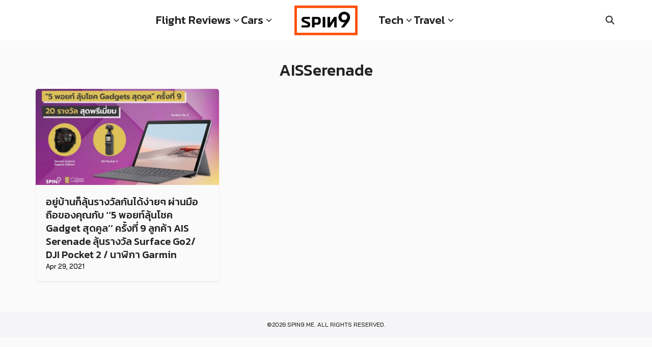

--- FILE ---
content_type: text/html; charset=UTF-8
request_url: https://spin9.me/tag/aisserenade/
body_size: 9829
content:
<!DOCTYPE html><html lang="en-US"><head><meta charset="UTF-8"><meta name="viewport" content="width=device-width, initial-scale=1"><link rel="profile" href="http://gmpg.org/xfn/11"><meta name='robots' content='index, follow, max-image-preview:large, max-snippet:-1, max-video-preview:-1' /><style>img:is([sizes="auto" i], [sizes^="auto," i]) { contain-intrinsic-size: 3000px 1500px }</style> <script defer id="google_gtagjs-js-consent-mode-data-layer" src="[data-uri]"></script> <title>AISSerenade Archives &#8211; spin9.me</title><link rel="canonical" href="https://spin9.me/tag/aisserenade/" /><meta property="og:locale" content="en_US" /><meta property="og:type" content="article" /><meta property="og:title" content="AISSerenade Archives &#8211; spin9.me" /><meta property="og:url" content="https://spin9.me/tag/aisserenade/" /><meta property="og:site_name" content="spin9.me" /><meta property="og:image" content="https://spin9.me/wp-content/uploads/2021/12/spin9og.jpg" /><meta property="og:image:width" content="1500" /><meta property="og:image:height" content="785" /><meta property="og:image:type" content="image/jpeg" /> <script type="application/ld+json" class="yoast-schema-graph">{"@context":"https://schema.org","@graph":[{"@type":"CollectionPage","@id":"https://spin9.me/tag/aisserenade/","url":"https://spin9.me/tag/aisserenade/","name":"AISSerenade Archives &#8211; spin9.me","isPartOf":{"@id":"https://spin9.me/#website"},"primaryImageOfPage":{"@id":"https://spin9.me/tag/aisserenade/#primaryimage"},"image":{"@id":"https://spin9.me/tag/aisserenade/#primaryimage"},"thumbnailUrl":"https://spin9.me/wp-content/uploads/2021/04/AIS-Serenade-Surprise-9.jpg","breadcrumb":{"@id":"https://spin9.me/tag/aisserenade/#breadcrumb"},"inLanguage":"en-US"},{"@type":"ImageObject","inLanguage":"en-US","@id":"https://spin9.me/tag/aisserenade/#primaryimage","url":"https://spin9.me/wp-content/uploads/2021/04/AIS-Serenade-Surprise-9.jpg","contentUrl":"https://spin9.me/wp-content/uploads/2021/04/AIS-Serenade-Surprise-9.jpg","width":1000,"height":563},{"@type":"BreadcrumbList","@id":"https://spin9.me/tag/aisserenade/#breadcrumb","itemListElement":[{"@type":"ListItem","position":1,"name":"Home","item":"https://spin9.me/"},{"@type":"ListItem","position":2,"name":"AISSerenade"}]},{"@type":"WebSite","@id":"https://spin9.me/#website","url":"https://spin9.me/","name":"spin9.me","description":"tech.lifestyle.travel","publisher":{"@id":"https://spin9.me/#organization"},"potentialAction":[{"@type":"SearchAction","target":{"@type":"EntryPoint","urlTemplate":"https://spin9.me/?s={search_term_string}"},"query-input":{"@type":"PropertyValueSpecification","valueRequired":true,"valueName":"search_term_string"}}],"inLanguage":"en-US"},{"@type":"Organization","@id":"https://spin9.me/#organization","name":"spin9.me","url":"https://spin9.me/","logo":{"@type":"ImageObject","inLanguage":"en-US","@id":"https://spin9.me/#/schema/logo/image/","url":"https://spin9.me/wp-content/uploads/2021/12/spin9og.jpg","contentUrl":"https://spin9.me/wp-content/uploads/2021/12/spin9og.jpg","width":1500,"height":785,"caption":"spin9.me"},"image":{"@id":"https://spin9.me/#/schema/logo/image/"}}]}</script> <link rel='dns-prefetch' href='//www.googletagmanager.com' /><link rel='dns-prefetch' href='//pagead2.googlesyndication.com' /><link rel="alternate" type="application/rss+xml" title="spin9.me &raquo; AISSerenade Tag Feed" href="https://spin9.me/tag/aisserenade/feed/" /> <script defer src="[data-uri]"></script> <style id='wp-emoji-styles-inline-css' type='text/css'>img.wp-smiley, img.emoji {
		display: inline !important;
		border: none !important;
		box-shadow: none !important;
		height: 1em !important;
		width: 1em !important;
		margin: 0 0.07em !important;
		vertical-align: -0.1em !important;
		background: none !important;
		padding: 0 !important;
	}</style><link rel='stylesheet' id='wp-block-library-css' href='https://spin9.me/wp-includes/css/dist/block-library/style.min.css?ver=6.8.2' type='text/css' media='all' /><style id='global-styles-inline-css' type='text/css'>:root{--wp--preset--aspect-ratio--square: 1;--wp--preset--aspect-ratio--4-3: 4/3;--wp--preset--aspect-ratio--3-4: 3/4;--wp--preset--aspect-ratio--3-2: 3/2;--wp--preset--aspect-ratio--2-3: 2/3;--wp--preset--aspect-ratio--16-9: 16/9;--wp--preset--aspect-ratio--9-16: 9/16;--wp--preset--color--black: #000000;--wp--preset--color--cyan-bluish-gray: #abb8c3;--wp--preset--color--white: #ffffff;--wp--preset--color--pale-pink: #f78da7;--wp--preset--color--vivid-red: #cf2e2e;--wp--preset--color--luminous-vivid-orange: #ff6900;--wp--preset--color--luminous-vivid-amber: #fcb900;--wp--preset--color--light-green-cyan: #7bdcb5;--wp--preset--color--vivid-green-cyan: #00d084;--wp--preset--color--pale-cyan-blue: #8ed1fc;--wp--preset--color--vivid-cyan-blue: #0693e3;--wp--preset--color--vivid-purple: #9b51e0;--wp--preset--color--color-1: #000000;--wp--preset--color--color-2: #ff4d00;--wp--preset--color--color-3: #0047ab;--wp--preset--color--color-4: #ffffff;--wp--preset--color--color-5: #fafafa;--wp--preset--color--color-6: #333;--wp--preset--color--text-1: #222222;--wp--preset--color--text-2: #000000;--wp--preset--color--bg-1: #fafafa;--wp--preset--color--bg-2: #f5f5f7;--wp--preset--color--border-1: #d5d5d7;--wp--preset--color--border-2: #e5e5e7;--wp--preset--gradient--vivid-cyan-blue-to-vivid-purple: linear-gradient(135deg,rgba(6,147,227,1) 0%,rgb(155,81,224) 100%);--wp--preset--gradient--light-green-cyan-to-vivid-green-cyan: linear-gradient(135deg,rgb(122,220,180) 0%,rgb(0,208,130) 100%);--wp--preset--gradient--luminous-vivid-amber-to-luminous-vivid-orange: linear-gradient(135deg,rgba(252,185,0,1) 0%,rgba(255,105,0,1) 100%);--wp--preset--gradient--luminous-vivid-orange-to-vivid-red: linear-gradient(135deg,rgba(255,105,0,1) 0%,rgb(207,46,46) 100%);--wp--preset--gradient--very-light-gray-to-cyan-bluish-gray: linear-gradient(135deg,rgb(238,238,238) 0%,rgb(169,184,195) 100%);--wp--preset--gradient--cool-to-warm-spectrum: linear-gradient(135deg,rgb(74,234,220) 0%,rgb(151,120,209) 20%,rgb(207,42,186) 40%,rgb(238,44,130) 60%,rgb(251,105,98) 80%,rgb(254,248,76) 100%);--wp--preset--gradient--blush-light-purple: linear-gradient(135deg,rgb(255,206,236) 0%,rgb(152,150,240) 100%);--wp--preset--gradient--blush-bordeaux: linear-gradient(135deg,rgb(254,205,165) 0%,rgb(254,45,45) 50%,rgb(107,0,62) 100%);--wp--preset--gradient--luminous-dusk: linear-gradient(135deg,rgb(255,203,112) 0%,rgb(199,81,192) 50%,rgb(65,88,208) 100%);--wp--preset--gradient--pale-ocean: linear-gradient(135deg,rgb(255,245,203) 0%,rgb(182,227,212) 50%,rgb(51,167,181) 100%);--wp--preset--gradient--electric-grass: linear-gradient(135deg,rgb(202,248,128) 0%,rgb(113,206,126) 100%);--wp--preset--gradient--midnight: linear-gradient(135deg,rgb(2,3,129) 0%,rgb(40,116,252) 100%);--wp--preset--font-size--small: 13px;--wp--preset--font-size--medium: 20px;--wp--preset--font-size--large: 36px;--wp--preset--font-size--x-large: 42px;--wp--preset--spacing--20: 0.44rem;--wp--preset--spacing--30: 0.67rem;--wp--preset--spacing--40: 1rem;--wp--preset--spacing--50: 1.5rem;--wp--preset--spacing--60: 2.25rem;--wp--preset--spacing--70: 3.38rem;--wp--preset--spacing--80: 5.06rem;--wp--preset--shadow--natural: 6px 6px 9px rgba(0, 0, 0, 0.2);--wp--preset--shadow--deep: 12px 12px 50px rgba(0, 0, 0, 0.4);--wp--preset--shadow--sharp: 6px 6px 0px rgba(0, 0, 0, 0.2);--wp--preset--shadow--outlined: 6px 6px 0px -3px rgba(255, 255, 255, 1), 6px 6px rgba(0, 0, 0, 1);--wp--preset--shadow--crisp: 6px 6px 0px rgba(0, 0, 0, 1);}:where(.is-layout-flex){gap: 0.5em;}:where(.is-layout-grid){gap: 0.5em;}body .is-layout-flex{display: flex;}.is-layout-flex{flex-wrap: wrap;align-items: center;}.is-layout-flex > :is(*, div){margin: 0;}body .is-layout-grid{display: grid;}.is-layout-grid > :is(*, div){margin: 0;}:where(.wp-block-columns.is-layout-flex){gap: 2em;}:where(.wp-block-columns.is-layout-grid){gap: 2em;}:where(.wp-block-post-template.is-layout-flex){gap: 1.25em;}:where(.wp-block-post-template.is-layout-grid){gap: 1.25em;}.has-black-color{color: var(--wp--preset--color--black) !important;}.has-cyan-bluish-gray-color{color: var(--wp--preset--color--cyan-bluish-gray) !important;}.has-white-color{color: var(--wp--preset--color--white) !important;}.has-pale-pink-color{color: var(--wp--preset--color--pale-pink) !important;}.has-vivid-red-color{color: var(--wp--preset--color--vivid-red) !important;}.has-luminous-vivid-orange-color{color: var(--wp--preset--color--luminous-vivid-orange) !important;}.has-luminous-vivid-amber-color{color: var(--wp--preset--color--luminous-vivid-amber) !important;}.has-light-green-cyan-color{color: var(--wp--preset--color--light-green-cyan) !important;}.has-vivid-green-cyan-color{color: var(--wp--preset--color--vivid-green-cyan) !important;}.has-pale-cyan-blue-color{color: var(--wp--preset--color--pale-cyan-blue) !important;}.has-vivid-cyan-blue-color{color: var(--wp--preset--color--vivid-cyan-blue) !important;}.has-vivid-purple-color{color: var(--wp--preset--color--vivid-purple) !important;}.has-black-background-color{background-color: var(--wp--preset--color--black) !important;}.has-cyan-bluish-gray-background-color{background-color: var(--wp--preset--color--cyan-bluish-gray) !important;}.has-white-background-color{background-color: var(--wp--preset--color--white) !important;}.has-pale-pink-background-color{background-color: var(--wp--preset--color--pale-pink) !important;}.has-vivid-red-background-color{background-color: var(--wp--preset--color--vivid-red) !important;}.has-luminous-vivid-orange-background-color{background-color: var(--wp--preset--color--luminous-vivid-orange) !important;}.has-luminous-vivid-amber-background-color{background-color: var(--wp--preset--color--luminous-vivid-amber) !important;}.has-light-green-cyan-background-color{background-color: var(--wp--preset--color--light-green-cyan) !important;}.has-vivid-green-cyan-background-color{background-color: var(--wp--preset--color--vivid-green-cyan) !important;}.has-pale-cyan-blue-background-color{background-color: var(--wp--preset--color--pale-cyan-blue) !important;}.has-vivid-cyan-blue-background-color{background-color: var(--wp--preset--color--vivid-cyan-blue) !important;}.has-vivid-purple-background-color{background-color: var(--wp--preset--color--vivid-purple) !important;}.has-black-border-color{border-color: var(--wp--preset--color--black) !important;}.has-cyan-bluish-gray-border-color{border-color: var(--wp--preset--color--cyan-bluish-gray) !important;}.has-white-border-color{border-color: var(--wp--preset--color--white) !important;}.has-pale-pink-border-color{border-color: var(--wp--preset--color--pale-pink) !important;}.has-vivid-red-border-color{border-color: var(--wp--preset--color--vivid-red) !important;}.has-luminous-vivid-orange-border-color{border-color: var(--wp--preset--color--luminous-vivid-orange) !important;}.has-luminous-vivid-amber-border-color{border-color: var(--wp--preset--color--luminous-vivid-amber) !important;}.has-light-green-cyan-border-color{border-color: var(--wp--preset--color--light-green-cyan) !important;}.has-vivid-green-cyan-border-color{border-color: var(--wp--preset--color--vivid-green-cyan) !important;}.has-pale-cyan-blue-border-color{border-color: var(--wp--preset--color--pale-cyan-blue) !important;}.has-vivid-cyan-blue-border-color{border-color: var(--wp--preset--color--vivid-cyan-blue) !important;}.has-vivid-purple-border-color{border-color: var(--wp--preset--color--vivid-purple) !important;}.has-vivid-cyan-blue-to-vivid-purple-gradient-background{background: var(--wp--preset--gradient--vivid-cyan-blue-to-vivid-purple) !important;}.has-light-green-cyan-to-vivid-green-cyan-gradient-background{background: var(--wp--preset--gradient--light-green-cyan-to-vivid-green-cyan) !important;}.has-luminous-vivid-amber-to-luminous-vivid-orange-gradient-background{background: var(--wp--preset--gradient--luminous-vivid-amber-to-luminous-vivid-orange) !important;}.has-luminous-vivid-orange-to-vivid-red-gradient-background{background: var(--wp--preset--gradient--luminous-vivid-orange-to-vivid-red) !important;}.has-very-light-gray-to-cyan-bluish-gray-gradient-background{background: var(--wp--preset--gradient--very-light-gray-to-cyan-bluish-gray) !important;}.has-cool-to-warm-spectrum-gradient-background{background: var(--wp--preset--gradient--cool-to-warm-spectrum) !important;}.has-blush-light-purple-gradient-background{background: var(--wp--preset--gradient--blush-light-purple) !important;}.has-blush-bordeaux-gradient-background{background: var(--wp--preset--gradient--blush-bordeaux) !important;}.has-luminous-dusk-gradient-background{background: var(--wp--preset--gradient--luminous-dusk) !important;}.has-pale-ocean-gradient-background{background: var(--wp--preset--gradient--pale-ocean) !important;}.has-electric-grass-gradient-background{background: var(--wp--preset--gradient--electric-grass) !important;}.has-midnight-gradient-background{background: var(--wp--preset--gradient--midnight) !important;}.has-small-font-size{font-size: var(--wp--preset--font-size--small) !important;}.has-medium-font-size{font-size: var(--wp--preset--font-size--medium) !important;}.has-large-font-size{font-size: var(--wp--preset--font-size--large) !important;}.has-x-large-font-size{font-size: var(--wp--preset--font-size--x-large) !important;}
:where(.wp-block-post-template.is-layout-flex){gap: 1.25em;}:where(.wp-block-post-template.is-layout-grid){gap: 1.25em;}
:where(.wp-block-columns.is-layout-flex){gap: 2em;}:where(.wp-block-columns.is-layout-grid){gap: 2em;}
:root :where(.wp-block-pullquote){font-size: 1.5em;line-height: 1.6;}</style><link rel='stylesheet' id='atw-posts-style-sheet-css' href='https://spin9.me/wp-content/plugins/show-posts/atw-posts-style.min.css?ver=1.8.1' type='text/css' media='all' /><link rel='stylesheet' id='p-m-css' href='https://spin9.me/wp-content/cache/autoptimize/css/autoptimize_single_68f68ef80b8a42e296416b6c3e08d2b6.css?ver=3.4.5' type='text/css' media='all' /><link rel='stylesheet' id='p-d-css' href='https://spin9.me/wp-content/cache/autoptimize/css/autoptimize_single_4e1580e4f829a7dbec4fab1689638617.css?ver=3.4.5' type='text/css' media='(min-width: 1024px)' />  <script defer type="text/javascript" src="https://www.googletagmanager.com/gtag/js?id=G-YP3S7FB536" id="google_gtagjs-js"></script> <script defer id="google_gtagjs-js-after" src="[data-uri]"></script> <link rel="https://api.w.org/" href="https://spin9.me/wp-json/" /><link rel="alternate" title="JSON" type="application/json" href="https://spin9.me/wp-json/wp/v2/tags/857" /><link rel="EditURI" type="application/rsd+xml" title="RSD" href="https://spin9.me/xmlrpc.php?rsd" /><meta name="generator" content="WordPress 6.8.2" /><meta name="generator" content="Site Kit by Google 1.160.1" /><link rel="preconnect" href="https://fonts.googleapis.com"><link rel="preconnect" href="https://fonts.gstatic.com" crossorigin><link href="https://fonts.googleapis.com/css2?family=Bai Jamjuree:wght@500;700&display=swap" rel="stylesheet"><link rel="preconnect" href="https://fonts.googleapis.com"><link rel="preconnect" href="https://fonts.gstatic.com" crossorigin><link href="https://fonts.googleapis.com/css2?family=Kanit:wght@500&display=swap" rel="stylesheet"><style id="plant-css" type="text/css">:root{--s-body:"Bai Jamjuree"}:root{--s-heading:"Kanit";--s-heading-weight:500}html{scroll-padding-top:calc(var(--s-head-height) + var(--s-topbar-height,0))}.site-header,div.top-bar{position:fixed}.site-header.active{filter:drop-shadow(var(--s-shadow-2))}.site-header-space{margin-bottom:var(--s-space)}body.home.page .site-header-space{margin-bottom:0}.entry-pic{padding-top: 52.5%}</style><meta name="google-adsense-platform-account" content="ca-host-pub-2644536267352236"><meta name="google-adsense-platform-domain" content="sitekit.withgoogle.com">  <script type="text/javascript" async="async" src="https://pagead2.googlesyndication.com/pagead/js/adsbygoogle.js?client=ca-pub-2263978349994359&amp;host=ca-host-pub-2644536267352236" crossorigin="anonymous"></script> <link rel="icon" href="https://spin9.me/wp-content/uploads/2025/08/cropped-favicon-32x32.png" sizes="32x32" /><link rel="icon" href="https://spin9.me/wp-content/uploads/2025/08/cropped-favicon-192x192.png" sizes="192x192" /><link rel="apple-touch-icon" href="https://spin9.me/wp-content/uploads/2025/08/cropped-favicon-180x180.png" /><meta name="msapplication-TileImage" content="https://spin9.me/wp-content/uploads/2025/08/cropped-favicon-270x270.png" /><style type="text/css" id="wp-custom-css">.site-header a {
	font-size:22px;
}

.site-header .sub-menu a {
	font-size:15px;
}

.site-header .sub-menu:before {
	display:none;
}

.current-menu-item, .current-menu-ancestor, .current_page_item, .current_page_ancestor, .current-post-parent, .current-post-ancestor {
	font-weight:inherit;
}

figure {
	margin-bottom:10px!important;
}

.single_cats {
	display:none;
}

#s {
	border:none;
	border-radius:0;
	font-size:15px;
	text-align:center;
	font-family:var(--s-heading);
	color:#000;
}

.single_tags a {
	border-radius:0;
	text-transform:uppercase!important;
} 

.s-content:hover .entry-pic img {
	transform:scale(1); 
}

.single-cat a {
	background:transparent!important;
	color:var(--s-text-2)!important;
	border:1px solid var(--s-text-2);
	border-radius:0!important;
		text-transform:uppercase!important;
}

@media only screen and (max-width:1024px) {
	.-m2 .s-content-card .entry-title {
	font-size:15px!important;
}
}

@media only screen and (min-width: 1024px) {
  .nav-toggle {
	visibility:hidden!important;
}
}</style><style id="kirki-inline-styles">@media (max-width: 719px){.site-title{font-size:20px;}.site-branding img, .site-branding svg{height:40px;}.s_social svg{width:26px;}:root{--s-head-height:60px;}}@media (min-width: 720px) and (max-width: 1023px){.site-title{font-size:24px;}.site-branding img, .site-branding svg{height:45px;}.s_social svg{width:24px;}:root{--s-head-height:60px;}}@media (min-width: 1024px){.site-title{font-size:24px;}.site-branding img, .site-branding svg{height:60px;}.s_social svg{width:24px;}:root{--s-head-height:80px;}}.site-title{font-weight:var(--s-heading-weight);}:root{--s-color-1:#000000;--s-color-2:#ff4d00;--s-color-3:#0047ab;--s-color-4:#ffffff;--s-color-5:#fafafa;--s-color-6:#333;--s-text-2:#000000;--s-bg-1:#fafafa;--s-heading-weight:500;--s-head-bg:#ffffff;--s-head-hover:#000000;--s-nav-width:380px;--s-nav-bg:#ffffff;--s-nav-text:#000000;--s-nav-hover:#000000;}body{font-weight:500;}strong{font-weight:700;}.single-related, .single-related .entry-info-overlap{background:#fafafa;}.single-related .s-content:hover h2 a{color:#000000;}@media (min-width: 720px){body.single{--s-content-width:750px;}}</style><style type="text/css" id="c4wp-checkout-css">.woocommerce-checkout .c4wp_captcha_field {
						margin-bottom: 10px;
						margin-top: 15px;
						position: relative;
						display: inline-block;
					}</style><style type="text/css" id="c4wp-v3-lp-form-css">.login #login, .login #lostpasswordform {
					min-width: 350px !important;
				}
				.wpforms-field-c4wp iframe {
					width: 100% !important;
				}</style></head><body class="archive tag tag-aisserenade tag-857 wp-custom-logo wp-theme-plant3"> <a class="skip-link screen-reader-text" href="#content">Skip to content</a><div id="page" class="site site-page"><style>:root {
        --s-logo-space: 2.5rem;
    }

    .nav-inline {
        flex: 1;
    }

    .nav-left {
        justify-content: flex-end;
        padding-right: var(--s-logo-space);
    }

    .nav-right {
        justify-content: flex-start;
        padding-left: var(--s-logo-space);
    }

    .site-header.active {
        top: 0;
    }</style><header id="masthead" class="site-header"><div class="s-container"><div class="site-action -left"><div class="nav-toggle"><em></em></div></div><nav class="nav-panel nav-inline nav-left _desktop"><div class="menu-left-menu-container"><ul id="menu-left-menu" class="s-nav"><li id="menu-item-2191" class="menu-item menu-item-type-taxonomy menu-item-object-category menu-item-has-children menu-item-2191"><a href="https://spin9.me/category/flight-review/">Flight Reviews</a><ul class="sub-menu"><li id="menu-item-8276" class="menu-item menu-item-type-taxonomy menu-item-object-category menu-item-8276"><a href="https://spin9.me/category/flight-review/airport-and-lounge/">Airport and Lounge</a></li><li id="menu-item-8278" class="menu-item menu-item-type-taxonomy menu-item-object-category menu-item-8278"><a href="https://spin9.me/category/flight-review/business-class/">Business Class</a></li><li id="menu-item-8282" class="menu-item menu-item-type-taxonomy menu-item-object-category menu-item-8282"><a href="https://spin9.me/category/flight-review/first-class/">First Class</a></li><li id="menu-item-8280" class="menu-item menu-item-type-taxonomy menu-item-object-category menu-item-8280"><a href="https://spin9.me/category/flight-review/economy-class/">Economy Class</a></li><li id="menu-item-8281" class="menu-item menu-item-type-taxonomy menu-item-object-category menu-item-8281"><a href="https://spin9.me/category/flight-review/exclusive/">Exclusive</a></li></ul></li><li id="menu-item-798" class="menu-item menu-item-type-taxonomy menu-item-object-category menu-item-has-children menu-item-798"><a href="https://spin9.me/category/cars/">Cars</a><ul class="sub-menu"><li id="menu-item-8289" class="menu-item menu-item-type-taxonomy menu-item-object-category menu-item-8289"><a href="https://spin9.me/category/cars/auto-news/">Auto News</a></li><li id="menu-item-8290" class="menu-item menu-item-type-taxonomy menu-item-object-category menu-item-8290"><a href="https://spin9.me/category/cars/cars-review/">Cars Review</a></li></ul></li></ul></div></nav><div class="site-branding -center"> <a href="https://spin9.me/" class="custom-logo-link" rel="home"><img width="1664" height="794" src="https://spin9.me/wp-content/uploads/2025/01/spin9logo.webp" class="custom-logo" alt="spin9.me" decoding="async" fetchpriority="high" srcset="https://spin9.me/wp-content/uploads/2025/01/spin9logo.webp 1664w, https://spin9.me/wp-content/uploads/2025/01/spin9logo-300x143.webp 300w, https://spin9.me/wp-content/uploads/2025/01/spin9logo-1024x489.webp 1024w, https://spin9.me/wp-content/uploads/2025/01/spin9logo-768x366.webp 768w, https://spin9.me/wp-content/uploads/2025/01/spin9logo-1536x733.webp 1536w" sizes="(max-width: 1664px) 100vw, 1664px" /></a></div><nav class="nav-panel nav-inline nav-right _desktop"><div class="menu-right-menu-container"><ul id="menu-right-menu" class="s-nav"><li id="menu-item-14785" class="menu-item menu-item-type-taxonomy menu-item-object-category menu-item-has-children menu-item-14785"><a href="https://spin9.me/category/tech/">Tech</a><ul class="sub-menu"><li id="menu-item-14786" class="menu-item menu-item-type-taxonomy menu-item-object-category menu-item-14786"><a href="https://spin9.me/category/tech/apple/">Apple</a></li><li id="menu-item-14787" class="menu-item menu-item-type-taxonomy menu-item-object-category menu-item-14787"><a href="https://spin9.me/category/tech/computer-and-gadget/">Computer and Gadget</a></li></ul></li><li id="menu-item-14788" class="menu-item menu-item-type-taxonomy menu-item-object-category menu-item-has-children menu-item-14788"><a href="https://spin9.me/category/travel/">Travel</a><ul class="sub-menu"><li id="menu-item-14789" class="menu-item menu-item-type-taxonomy menu-item-object-category menu-item-14789"><a href="https://spin9.me/category/travel/hotel-review/">Hotel Review</a></li><li id="menu-item-14790" class="menu-item menu-item-type-taxonomy menu-item-object-category menu-item-14790"><a href="https://spin9.me/category/travel/home/">Lifestyle &#8211; Home</a></li><li id="menu-item-14791" class="menu-item menu-item-type-taxonomy menu-item-object-category menu-item-14791"><a href="https://spin9.me/category/travel/tips-tricks/">Tips &amp; Tricks</a></li></ul></li></ul></div></nav><div class="site-action -right"><div class="search-toggle search-toggle-icon"></div></div></div></header><nav class="nav-panel "><div class="nav-toggle nav-close"><em></em></div><div class="menu-mobile-menu-container"><ul id="menu-mobile-menu" class="menu"><li id="menu-item-14849" class="menu-item menu-item-type-taxonomy menu-item-object-category menu-item-has-children menu-item-14849"><a href="https://spin9.me/category/cars/">Cars</a><ul class="sub-menu"><li id="menu-item-14850" class="menu-item menu-item-type-taxonomy menu-item-object-category menu-item-14850"><a href="https://spin9.me/category/cars/auto-news/">Auto News</a></li><li id="menu-item-14851" class="menu-item menu-item-type-taxonomy menu-item-object-category menu-item-14851"><a href="https://spin9.me/category/cars/cars-review/">Cars Review</a></li><li id="menu-item-14852" class="menu-item menu-item-type-taxonomy menu-item-object-category menu-item-14852"><a href="https://spin9.me/category/cars/ev/">EV</a></li></ul></li><li id="menu-item-14853" class="menu-item menu-item-type-taxonomy menu-item-object-category menu-item-has-children menu-item-14853"><a href="https://spin9.me/category/flight-review/">Flight Review</a><ul class="sub-menu"><li id="menu-item-14854" class="menu-item menu-item-type-taxonomy menu-item-object-category menu-item-14854"><a href="https://spin9.me/category/flight-review/airplane/">Airplane</a></li><li id="menu-item-14855" class="menu-item menu-item-type-taxonomy menu-item-object-category menu-item-14855"><a href="https://spin9.me/category/flight-review/airport-and-lounge/">Airport and Lounge</a></li><li id="menu-item-14856" class="menu-item menu-item-type-taxonomy menu-item-object-category menu-item-14856"><a href="https://spin9.me/category/flight-review/budget/">Budget</a></li><li id="menu-item-14857" class="menu-item menu-item-type-taxonomy menu-item-object-category menu-item-14857"><a href="https://spin9.me/category/flight-review/business-class/">Business Class</a></li><li id="menu-item-14858" class="menu-item menu-item-type-taxonomy menu-item-object-category menu-item-14858"><a href="https://spin9.me/category/flight-review/economy-class/">Economy Class</a></li><li id="menu-item-14859" class="menu-item menu-item-type-taxonomy menu-item-object-category menu-item-14859"><a href="https://spin9.me/category/flight-review/premium-economy/">Premium Economy</a></li></ul></li><li id="menu-item-14861" class="menu-item menu-item-type-taxonomy menu-item-object-category menu-item-has-children menu-item-14861"><a href="https://spin9.me/category/tech/">Tech</a><ul class="sub-menu"><li id="menu-item-14862" class="menu-item menu-item-type-taxonomy menu-item-object-category menu-item-14862"><a href="https://spin9.me/category/tech/apple/">Apple</a></li><li id="menu-item-14863" class="menu-item menu-item-type-taxonomy menu-item-object-category menu-item-14863"><a href="https://spin9.me/category/tech/computer-and-gadget/">Computer and Gadget</a></li><li id="menu-item-14864" class="menu-item menu-item-type-taxonomy menu-item-object-category menu-item-14864"><a href="https://spin9.me/category/tech/mobile-phone/">Mobile Phone</a></li></ul></li><li id="menu-item-14865" class="menu-item menu-item-type-taxonomy menu-item-object-category menu-item-has-children menu-item-14865"><a href="https://spin9.me/category/travel/">Travel</a><ul class="sub-menu"><li id="menu-item-14866" class="menu-item menu-item-type-taxonomy menu-item-object-category menu-item-14866"><a href="https://spin9.me/category/travel/hotel-review/">Hotel Review</a></li><li id="menu-item-14867" class="menu-item menu-item-type-taxonomy menu-item-object-category menu-item-14867"><a href="https://spin9.me/category/travel/home/">Lifestyle &#8211; Home</a></li><li id="menu-item-14868" class="menu-item menu-item-type-taxonomy menu-item-object-category menu-item-14868"><a href="https://spin9.me/category/travel/tips-tricks/">Tips &amp; Tricks</a></li><li id="menu-item-14869" class="menu-item menu-item-type-taxonomy menu-item-object-category menu-item-14869"><a href="https://spin9.me/category/vantage-point/">Vantage Point</a></li></ul></li></ul></div></nav><div class="search-panel"><div class="s-container"><form role="search" method="get" class="search-form" action="https://spin9.me/" ><label class="screen-reader-text" for="s">Search for:</label><input type="search" value="" name="s" id="s" placeholder="ค้นหาเนื้อหา" /></form></div></div><div class="site-header-space"></div><div id="content" class="site-content"><div class="s-container"><main id="main" class="site-main -wide"><header class="page-header text-center"><h1 class="page-title">AISSerenade</h1></header><div class="s-grid -t2 -d3"><article id="post-7581" class="s-content s-content-card post-7581 post type-post status-publish format-standard has-post-thumbnail hentry category-press-release tag-aispoints tag-aisserenade tag-serenade tag-surprizes tag-843"><div class="entry-pic entry-pic-card"> <a href="https://spin9.me/2021/04/29/ais-serenade-9/" title="Permalink to อยู่บ้านก็ลุ้นรางวัลกันได้ง่ายๆ ผ่านมือถือของคุณกับ ‘‘5 พอยท์ลุ้นโชค Gadget สุดคูล’’ ครั้งที่ 9 ลูกค้า AIS Serenade ลุ้นรางวัล Surface Go2/ DJI Pocket 2 / นาฬิกา Garmin"> <img width="750" height="422" src="https://spin9.me/wp-content/uploads/2021/04/AIS-Serenade-Surprise-9-768x432.jpg" class="attachment-medium_large size-medium_large wp-post-image" alt="" decoding="async" srcset="https://spin9.me/wp-content/uploads/2021/04/AIS-Serenade-Surprise-9-768x432.jpg 768w, https://spin9.me/wp-content/uploads/2021/04/AIS-Serenade-Surprise-9-300x169.jpg 300w, https://spin9.me/wp-content/uploads/2021/04/AIS-Serenade-Surprise-9-696x392.jpg 696w, https://spin9.me/wp-content/uploads/2021/04/AIS-Serenade-Surprise-9-746x420.jpg 746w, https://spin9.me/wp-content/uploads/2021/04/AIS-Serenade-Surprise-9.jpg 1000w" sizes="(max-width: 750px) 100vw, 750px" /> </a></div><div class="entry-info entry-info-card"><h2 class="entry-title"><a href="https://spin9.me/2021/04/29/ais-serenade-9/">อยู่บ้านก็ลุ้นรางวัลกันได้ง่ายๆ ผ่านมือถือของคุณกับ ‘‘5 พอยท์ลุ้นโชค Gadget สุดคูล’’ ครั้งที่ 9 ลูกค้า AIS Serenade ลุ้นรางวัล Surface Go2/ DJI Pocket 2 / นาฬิกา Garmin</a></h2><span class="posted-on"><time class="entry-date published" datetime="2021-04-29T18:00:00+07:00">Apr 29, 2021</time><time class="updated hide" datetime="2021-12-13T17:40:50+07:00">Dec 13, 2021</time></span></div></article></div><div class="s-paging alignwide justify-center"></div></main></div></div><div class="site-modal-bg"></div><footer id="colophon" class="site-footer"><div class="footer-bar"><div class="s-container"><div class="text-center "><div class="text"> ©2026 spin9.me. All rights reserved.</div></div></div></div><div id="data" data-hfx="50"><script type="speculationrules">{"prefetch":[{"source":"document","where":{"and":[{"href_matches":"\/*"},{"not":{"href_matches":["\/wp-*.php","\/wp-admin\/*","\/wp-content\/uploads\/*","\/wp-content\/*","\/wp-content\/plugins\/*","\/wp-content\/themes\/plant3\/*","\/*\\?(.+)"]}},{"not":{"selector_matches":"a[rel~=\"nofollow\"]"}},{"not":{"selector_matches":".no-prefetch, .no-prefetch a"}}]},"eagerness":"conservative"}]}</script> <script defer type="text/javascript" src="https://spin9.me/wp-content/themes/plant3/assets/js/reframe.min.js?ver=3.4.5" id="p-reframe-js"></script> <script defer type="text/javascript" src="https://spin9.me/wp-content/themes/plant3/assets/js/main.min.js?ver=3.4.5" id="main-js"></script> <script defer type="text/javascript" src="https://spin9.me/wp-content/cache/autoptimize/js/autoptimize_single_c9f548d7c03aacdc973af4aa237f3c01.js" id="googlesitekit-consent-mode-js"></script> </div></footer></div></body></html>

--- FILE ---
content_type: text/html; charset=utf-8
request_url: https://www.google.com/recaptcha/api2/aframe
body_size: 268
content:
<!DOCTYPE HTML><html><head><meta http-equiv="content-type" content="text/html; charset=UTF-8"></head><body><script nonce="JqUddm66LiVJ46Y3FOPEkg">/** Anti-fraud and anti-abuse applications only. See google.com/recaptcha */ try{var clients={'sodar':'https://pagead2.googlesyndication.com/pagead/sodar?'};window.addEventListener("message",function(a){try{if(a.source===window.parent){var b=JSON.parse(a.data);var c=clients[b['id']];if(c){var d=document.createElement('img');d.src=c+b['params']+'&rc='+(localStorage.getItem("rc::a")?sessionStorage.getItem("rc::b"):"");window.document.body.appendChild(d);sessionStorage.setItem("rc::e",parseInt(sessionStorage.getItem("rc::e")||0)+1);localStorage.setItem("rc::h",'1769087676528');}}}catch(b){}});window.parent.postMessage("_grecaptcha_ready", "*");}catch(b){}</script></body></html>